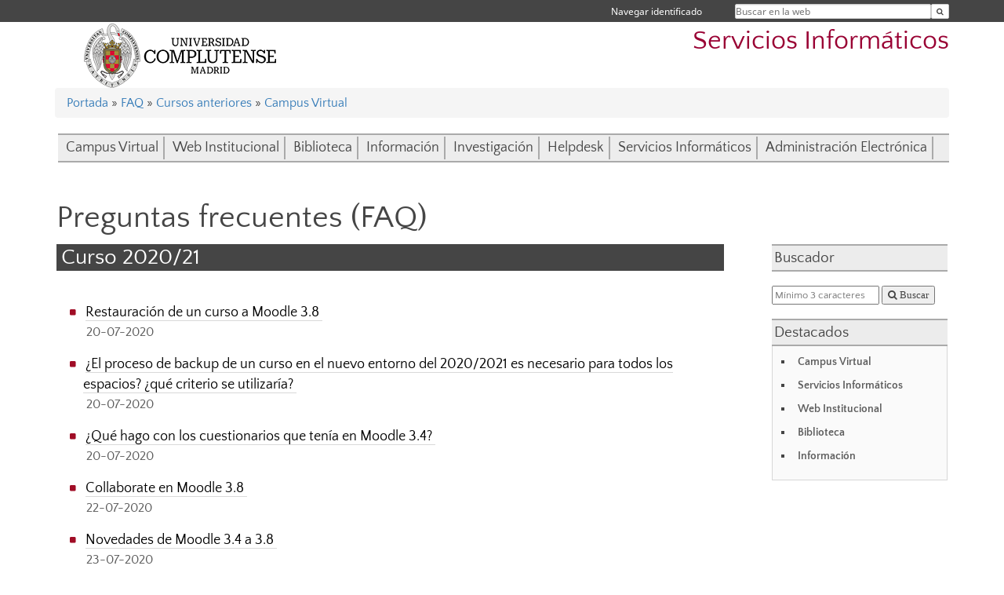

--- FILE ---
content_type: text/html; charset=UTF-8
request_url: https://ssii.ucm.es/faq/curso-202021/
body_size: 5235
content:
<!DOCTYPE html>
<html lang="es">
<head>
	<meta charset="UTF-8" />
	<meta http-equiv="X-UA-Compatible" content="IE=edge">
    <meta name="viewport" content="width=device-width, initial-scale=1">
	<title>UCM - Servicios Informáticos</title>
	
	<meta name="description" content="Universidad Complutense de Madrid. Educación Universitaria. Grados, máster, doctorados." />
	<meta name="keywords" content="educación, universidad, grado, máster, doctorado, universidad para mayores, educación pública" />
	<link rel="apple-touch-icon" sizes = "192x192" href="/themes/ucm16/media/img/favicon-192.png" />
	<link rel="shortcut icon" href="/themes/ucm16/media/img/logoucm.ico" />
	<link rel="icon" href="/themes/ucm16/media/img/logoucm.ico" />
	<link type="text/css" media="screen" rel="stylesheet" href="/themes/ucm16/css/bootstrap.css" />
	<link type="text/css" media="all" rel="stylesheet" href="/themes/ucm16/css/font-awesome.min.css" />
	<link type="text/css" media="screen" rel="stylesheet" href="/themes/ucm16/css/ucm-theme.css" />
	<link type="text/css" media="screen" rel="stylesheet" href="/themes/ucm16/css/ucm.css" />
	<link type="text/css" media="screen" rel="stylesheet" href="/themes/ucm16/css/ucm-wg.css" />
	<link type="text/css" media="print" rel="stylesheet" href="/themes/ucm16/css/print.css" />
	<link type="text/css" media="all" rel="stylesheet" href="/themes/ucm16/css/app_faq.css" /></head>
<body>
	<header>
		<div id="barra">
			<div class="container">
								
				<ul class="ul-menu">
					<li>
				        <div id="buscador">
				            <form action="https://ssii.ucm.es/buscador" method="get" class="posicion_buscar form-inline" id="formbuscador">
								<label for="search" class="search_label">Buscar en la web</label>
								<input type="search" id="search" name="search" placeholder="Buscar en la web" required />
								<input type="hidden" name="csrf" value="5bbffbb28a1c164f06ad31b1bcbe5b70c1856de139d0ae874a6e47f6d007c56a">
								<button type="submit" class="botonbusca" id="btsearch" title="Buscar en la web" aria-label="Buscar en la web"><span class="fa fa-search" aria-hidden="true" title="Buscar en la web"></span></button>
							</form>
								<button class="botoncerrar" id="cerrar_buscador" aria-label="Cerrar buscador"><span class="fa fa-times" aria-hidden="true" title="Cerrar buscador"></span></button>
					    </div>
					</li>
					<li>	
						<nav class="navbar" role="navigation" id="menusuperior">
							<div class="navbar-header">
								<button type="button" class="navbar-toggle" data-toggle="collapse" data-target=".navbar-sup-collapse" id="collapse-personal">
									<span class="sr-only">Desplegar navegación</span>
									<span class="fa fa-user fa-2x"></span>
					            </button>
							</div>
							<div id="contenido-menusuperior" class="collapse navbar-collapse navbar-sup-collapse">
								<ul class="nav navbar-nav" >
									
					<li class="iniciasesion"><a href="/login_sso/" title="Navegar identificado">Navegar identificado</a></li>																		
								</ul>
							</div>
						</nav>				
					</li>
					<li>
						<ul id="lg_items">
							
										</ul>
					</li>
				</ul>
			</div>
		</div>
		
		<div class="container" id="cabecera">
			<div class="row">
				<div class="col-lg-5 col-sm-5 col-xs-12" id="logo">
					<a href="https://www.ucm.es/" title="Universidad Complutense de Madrid">
						<img src="/themes/ucm16/media/img/logo.png" alt="ucm" title="Universidad Complutense de Madrid" />
					</a>
				</div>
				<div class="col-lg-7 col-sm-7 col-xs-12" id="titulo_website">
					<h1 class="web_title" style="font-size: 2.1em;"><a href="https://ssii.ucm.es/" title="Portada - Servicios Informáticos">Servicios Informáticos</a></h1>					
				</div>
			</div>
		</div>
			</header>
	
	<main class="container">
		<ol class="breadcrumb"><a href="https://ssii.ucm.es/">Portada</a>&nbsp;&#187;&nbsp;<a href="https://ssii.ucm.es/faq/" title="Preguntas Frecuentes">FAQ</a>&nbsp;&#187;&nbsp;<a href="https://ssii.ucm.es/faq/cursos-anteriores" title="Cursos anteriores">Cursos anteriores</a>&nbsp;&#187;&nbsp;<a href="https://ssii.ucm.es/faq/campus-virtual" title="Campus Virtual">Campus Virtual</a>
		</ol>
			<div id="faq">
			<div id="faq_menu">
			<ul>
				<li><a href="https://ssii.ucm.es/faq/campus-virtual" title="Campus Virtual">Campus Virtual</a></li>
				<li><a href="https://ssii.ucm.es/faq/web-institucional" title="Web Institucional">Web Institucional</a></li>
				<li><a href="https://ssii.ucm.es/faq/biblioteca" title="Biblioteca">Biblioteca</a></li>
				<li><a href="https://ssii.ucm.es/faq/informacion" title="Información">Información</a></li>
				<li><a href="https://ssii.ucm.es/faq/investigacion" title="Investigación">Investigación</a></li>
				<li><a href="https://ssii.ucm.es/faq/helpdesk" title="Helpdesk">Helpdesk</a></li>
				<li><a href="https://ssii.ucm.es/faq/servicios-informaticos" title="Servicios Informáticos">Servicios Informáticos</a></li>
				<li><a href="https://ssii.ucm.es/faq/administracion-electronica" title="Administración Electrónica">Administración Electrónica</a></li>
			</ul>
			</div>
			<div id="faq_centro">
				<h1>Preguntas frecuentes (FAQ)</h1>
				<h2>Curso 2020/21</h2>
			<ul id="preguntas">
				<li>
					<a href="https://ssii.ucm.es/faq/curso-202021/restauracion-de-un-curso-a-moodle-38" title="Restauración de un curso a Moodle 3.8">Restauración de un curso a Moodle 3.8</a>
					<span>20-07-2020</span>
				</li>
				<li>
					<a href="https://ssii.ucm.es/faq/curso-202021/el-proceso-de-backup-de-un-curso--en-el-nuevo-entorno-del-20202021-es-necesario-para-todos-los-espacios-que-criterio-se-utilizaria" title="¿El proceso de backup de un curso  en el nuevo entorno del 2020/2021 es necesario para todos los espacios? ¿qué criterio se utilizaría?">¿El proceso de backup de un curso  en el nuevo entorno del 2020/2021 es necesario para todos los espacios? ¿qué criterio se utilizaría?</a>
					<span>20-07-2020</span>
				</li>
				<li>
					<a href="https://ssii.ucm.es/faq/curso-202021/que-hago-con-los-cuestionarios-que-tenia-en-moodle-34" title="¿Qué hago con los cuestionarios que tenía en Moodle 3.4? ">¿Qué hago con los cuestionarios que tenía en Moodle 3.4? </a>
					<span>20-07-2020</span>
				</li>
				<li>
					<a href="https://ssii.ucm.es/faq/curso-202021/collaborate-en-moodle-38" title="Collaborate en Moodle 3.8">Collaborate en Moodle 3.8</a>
					<span>22-07-2020</span>
				</li>
				<li>
					<a href="https://ssii.ucm.es/faq/curso-202021/novedades-de-moodle-34-a-38" title="Novedades de Moodle 3.4 a 3.8">Novedades de Moodle 3.4 a 3.8</a>
					<span>23-07-2020</span>
				</li>
				<li>
					<a href="https://ssii.ucm.es/faq/curso-202021/precauciones-a-tomar-cuando-se-ha-acabado-el-curso-academico" title="Precauciones a tomar cuando se ha acabado el curso académico.">Precauciones a tomar cuando se ha acabado el curso académico.</a>
					<span>23-07-2020</span>
				</li>
				<li>
					<a href="https://ssii.ucm.es/faq/curso-202021/uso-de-plantillas-para-creacion-de-espacios-en-nuevo-curso-academico-202021" title="Uso de plantillas para creación de espacios en nuevo curso académico 2020/21">Uso de plantillas para creación de espacios en nuevo curso académico 2020/21</a>
					<span>23-07-2020</span>
				</li>
				<li>
					<a href="https://ssii.ucm.es/faq/curso-202021/como-utilizar-collaborate-en-moodle-38-videotutorial" title="¿Cómo utilizar Collaborate en Moodle 3.8? Videotutorial">¿Cómo utilizar Collaborate en Moodle 3.8? Videotutorial</a>
					<span>23-07-2020</span>
				</li>
				<li>
					<a href="https://ssii.ucm.es/faq/curso-202021/diferencias-entre-moodle-34-y-moodle-38" title="Diferencias entre Moodle 3.4 y Moodle 3.8">Diferencias entre Moodle 3.4 y Moodle 3.8</a>
					<span>23-07-2020</span>
				</li>
				<li>
					<a href="https://ssii.ucm.es/faq/curso-202021/que-podemos-hacer-con-los-alumnos-que-no-pueden-acceder-al-entorno-de-cuestionarios-o-seminarios" title="¿Qué podemos hacer con los alumnos que no pueden acceder al entorno de Cuestionarios o Seminarios?">¿Qué podemos hacer con los alumnos que no pueden acceder al entorno de Cuestionarios o Seminarios?</a>
					<span>24-07-2020</span>
				</li>
				<li>
					<a href="https://ssii.ucm.es/faq/curso-202021/bloque-de-accesibilidad-en-moodle-38" title="Bloque de accesibilidad en Moodle 3.8">Bloque de accesibilidad en Moodle 3.8</a>
					<span>15-09-2020</span>
				</li>
				<li>
					<a href="https://ssii.ucm.es/faq/curso-202021/material-sobre-el-uso-de-microsoft-teams" title="Material sobre el uso de Microsoft Teams">Material sobre el uso de Microsoft Teams</a>
					<span>24-09-2020</span>
				</li>
				<li>
					<a href="https://ssii.ucm.es/faq/curso-202021/uso-de-teams-desde-moodle-a-la-manera-de-collaborate" title="Uso de Teams desde Moodle a la manera de Collaborate">Uso de Teams desde Moodle a la manera de Collaborate</a>
					<span>24-09-2020</span>
				</li>
				<li>
					<a href="https://ssii.ucm.es/faq/curso-202021/uso-de-teams-desde-moodle-a-la-manera-de-meet" title="Uso de Teams desde Moodle a la manera de Meet">Uso de Teams desde Moodle a la manera de Meet</a>
					<span>24-09-2020</span>
				</li>
				<li>
					<a href="https://ssii.ucm.es/faq/curso-202021/que-hacer-si-collaborate-no-funciona" title="Qué hacer si Collaborate no funciona">Qué hacer si Collaborate no funciona</a>
					<span>28-09-2020</span>
				</li>
				<li>
					<a href="https://ssii.ucm.es/faq/curso-202021/cambios-en-la-politica-de-uso-de-google-meet-desde-el-1-de-octubre-de-2020" title="Cambios en la política de uso de Google Meet desde el 1 de octubre de 2020">Cambios en la política de uso de Google Meet desde el 1 de octubre de 2020</a>
					<span>5-10-2020</span>
				</li>
				<li>
					<a href="https://ssii.ucm.es/faq/curso-202021/como-puedo-ver-los-informes-de-las-sesiones-de-collaborate" title="¿Cómo puedo ver los informes de las sesiones de Collaborate?">¿Cómo puedo ver los informes de las sesiones de Collaborate?</a>
					<span>7-10-2020</span>
				</li>
				<li>
					<a href="https://ssii.ucm.es/faq/curso-202021/como-crear-una-reunion-en-teams-desde-moodle" title="¿Cómo crear una reunión en Teams desde Moodle?">¿Cómo crear una reunión en Teams desde Moodle?</a>
					<span>25-11-2020</span>
				</li>
				<li>
					<a href="https://ssii.ucm.es/faq/curso-202021/tabla-comparativa-de-funcionalidades-de-herramientas-de-videoconferencia-para-su-uso-en-campus-virtual" title="Tabla comparativa de funcionalidades de herramientas de videoconferencia para su uso en Campus Virtual">Tabla comparativa de funcionalidades de herramientas de videoconferencia para su uso en Campus Virtual</a>
					<span>21-12-2020</span>
				</li>
				<li>
					<a href="https://ssii.ucm.es/faq/curso-202021/emoticonos-en-textos-de-respuestas" title="Emoticonos en textos de respuestas">Emoticonos en textos de respuestas</a>
					<span>23-02-2021</span>
				</li>
				<li>
					<a href="https://ssii.ucm.es/faq/curso-202021/descargar-grabaciones-de-collaborate" title="Descargar grabaciones de Collaborate">Descargar grabaciones de Collaborate</a>
					<span>24-02-2021</span>
				</li>
				<li>
					<a href="https://ssii.ucm.es/faq/curso-202021/integracion-de-equipos-teams-en-moodle" title="Integración de equipos Teams en Moodle">Integración de equipos Teams en Moodle</a>
					<span>12-03-2021</span>
				</li>
				<li>
					<a href="https://ssii.ucm.es/faq/curso-202021/error-al-dar-de-baja-un-espacio-desde-pacv-1" title="Error al dar de baja un espacio desde PACV">Error al dar de baja un espacio desde PACV</a>
					<span>7-04-2021</span>
				</li>
				<li>
					<a href="https://ssii.ucm.es/faq/curso-202021/desactivar-notificaciones-de-learning-analytics-en-el-entorno-de-seminarios-premium" title="Desactivar notificaciones de Learning Analytics en el entorno de Seminarios Premium">Desactivar notificaciones de Learning Analytics en el entorno de Seminarios Premium</a>
					<span>20-05-2021</span>
				</li>
				<li>
					<a href="https://ssii.ucm.es/faq/curso-202021/como-puedo-dividir-un-curso-para-que-no-de-problemas-la-generacion-de-la-copia-de-seguridad-o-su-restauracion" title=" ¿Cómo puedo dividir un curso para que no dé problemas la generación de la copia de seguridad o su restauración?"> ¿Cómo puedo dividir un curso para que no dé problemas la generación de la copia de seguridad o su restauración?</a>
					<span>26-06-2023</span>
				</li>
				<li>
					<a href="https://ssii.ucm.es/faq/curso-202021/hacer-copia-de-seguridad-de-un-curso-de-moodle-3-4-cv4" title="Hacer copia de seguridad de un curso de Moodle 3.4 (CV4)">Hacer copia de seguridad de un curso de Moodle 3.4 (CV4)</a>
					<span>29-08-2023</span>
				</li>
			</ul>
			</div>
			<div id="faq_dcha">
			<div class="title">Buscador</div></br>
		<form method="post" action="" name="faq_buscador" id="faq_buscador">
			<input type="text" name="buscar_faq" id="buscar_faq" value=""  minlength="3" placeholder="Mínimo 3 caracteres" required />
			<button type="submit" form="faq_buscador" value="Submit" name="faq" title="Buscar faq">
			<span class="fa fa-search" aria-hidden="true" title="Buscar en faq"> Buscar</span></button>
		</form></br>
			<div class="title">Destacados</div>
			<ul>
				<li><a href="https://ssii.ucm.es/faq/campus-virtual" title="Campus Virtual">Campus Virtual</a></li>
				<li><a href="https://ssii.ucm.es/faq/servicios-informaticos" title="Servicios Informáticos">Servicios Informáticos</a></li>
				<li><a href="https://ssii.ucm.es/faq/web-institucional" title="Web Institucional">Web Institucional</a></li>
				<li><a href="https://ssii.ucm.es/faq/biblioteca" title="Biblioteca">Biblioteca</a></li>
				<li><a href="https://ssii.ucm.es/faq/informacion" title="Información">Información</a></li>
			</ul>
			</div>
			</div>	</main>	
	
	<nav class="container text-center">
		<ul class="redes">
			<li><a id="link_tw" href="TIC-UCM@ucmtic" class="redsocial" target="_blank"><img alt="twitter" src="/themes/ucm16/media/img/twitter.png" /></a></li>
		</ul>
	</nav>	
	<footer id="pie">
		<div class="container">
			<div class="row">
				<div class="col-sm-4 col-xs-12 cei">
					<a href="https://www.ucm.es/hrs4r" target="_blank" title="UCM - HR Excellence in Research"><img src="/themes/ucm16/media/img/hr.jpg" alt="HR Excellence in Research" /></a>
				</div>
				<div class="col-sm-4 col-xs-12 cei">
					<a href="http://www.campusmoncloa.es/" target="_blank" title="CAMPUS DE EXCELENCIA INTERNACIONAL"><img src="/themes/ucm16/media/img/cei.jpg" alt="CAMPUS DE EXCELENCIA INTERNACIONAL" /></a>
				</div>
				<div class="col-sm-4 col-xs-12 cei">
					<a href="https://una-europa.ucm.es/" target="_blank" title="UNA - University Alliance Europe"><img src="/themes/ucm16/media/img/una.jpg" alt="UNA - University Alliance Europe" /></a>
				</div>
			</div>
		</div>
		<div class="container">
			<div class="row" id="pie_contacto">
				<div class="col-sm-3 col-xs-12">&copy; Universidad Complutense Madrid</div>
				<div class="col-sm-3 col-xs-12"><a href="/contacto" title="Localización y contacto">Localización y contacto</a></div>
				<div class="col-sm-2 col-xs-12"><a href="/aviso-legal" title="Aviso Legal">Aviso Legal</a></div>
				<div class="col-sm-3 col-xs-12"><a href="https://www.ucm.es/dpd" title="Protección de datos">Protección de datos</a></div>
				<div class="col-sm-1 col-xs-12"><a href="https://ssii.ucm.es/rss/rss.php?weid=2057" title="RSS">RSS</a></div>
			</div>
		</div>		
	</footer>
			
	<script type="text/javascript" src="/themes/ucm16/js/jquery.min.js"></script>
	<script type="text/javascript" src="/themes/ucm16/js/bootstrap.js"></script>
	<script type="text/javascript" src="/themes/ucm16/js/ucm.js"></script>
			<!-- Google tag (gtag.js) -->
            <script type="didomi/javascript" data-vendor="c:universida-Qi3ayHq8" async src='https://www.googletagmanager.com/gtag/js?id=G-6XY0QFTRLR'></script>
            <script type="didomi/javascript" data-vendor="c:universida-Qi3ayHq8">
                window.dataLayer = window.dataLayer || [];
                function gtag(){dataLayer.push(arguments);}
                gtag('js', new Date());
                gtag('config', 'G-6XY0QFTRLR');
                gtag('config', 'G-65GWBF2XN6');
			</script>
</body>
</html>


--- FILE ---
content_type: text/css
request_url: https://ssii.ucm.es/themes/ucm16/css/app_faq.css
body_size: 1867
content:
/*
 *****************************************************************************************************************************
 * HOJA DE ESTILO GENERAL DE LA UNIVERSIDAD COMPLUTENSE DE MADRID
 * OFICINA WEB - REA DE INFRAESTRUCTURAS WEB
 * Universidad Complutense de Madrid
 *
 * Fichero:             faq.css
 * Finalidad:           Visualizacion normal
 * Fecha actualizacion: 23/01/2014
 *
 *****************************************************************************************************************************
 */
@media screen{
	#faq{
		width: 100%;
	    min-height: 80%;
	}
	#faq a:hover{
		text-decoration: none;
	}
	#faq_menu{
		position: relative;
		margin: 0px 0px 0px 4px;
		padding: 0px;
	}
	#faq_centro{
		float: left;
		width: 75%;
		padding: 2px;
		margin: 10px 0px 0px 0px;
	}
	#faq_dcha{
		float: right;
		width: 20%;
		margin: 78px 0px 0px 0px;
		padding: 2px;
		font-size: 0.8em;
	}
	#faq_menu ul{
		list-style: none;
		margin: 10px 0px 24px 0px;
		padding: 2px 4px 2px 4px;
		border-bottom: 2px solid #aaa;
		border-top: 2px solid #aaa;
		background-color: #EDEDED;  
	}
	#faq_menu ul li{
		display: inline-block;
		margin: 0px 0px 0px 0px;
		font-size: 1.1em;
		border-right: 2px solid #aaa;
	}
	#faq_menu ul li a{
		display: block;
		padding: 2px 6px 2px 6px;
		background-color: #EDEDED;
		color: #454545;
		border: 0px;
	}
	#faq_menu ul li a:hover{
		display: block;
		padding: 2px 6px 2px 6px;
		background-color: #454545;
		color: #fff;
		border: 0px;
	}
	
	#faq_dcha div.title{
		font-size: 1.5em;
		border-bottom: 2px solid #AAA;
		border-top: 2px solid #AAA;
		background: #ececec;
		color: #454545;
		padding: 2px 0px 2px 3px;
	}
	#faq_dcha div.title_menu{
		background-color: #A00D17;
		font-weight: bold;
		color: #ffffff;
		font-size: 1.4em;
		text-align: center;
		padding: 3px 0px 3px 0px;
		border-left: 1px solid #A00D17;
		border-right: 1px solid #A00D17;
		border-top: 1px solid #A00D17;
	}
	#faq_dcha ul{
		border-left: 1px solid #D7D7D7;
		border-right: 1px solid #D7D7D7;
		border-bottom: 1px solid #D7D7D7;
		margin: 0px 0px 0px 0px;
		padding: 8px 6px 12px 6px;
		list-style: square;
		background-color: #FAFAFA;
	}
	#faq_dcha ul li{
		margin: 0px 0px 6px 20px;
		font-weight: bold;
		font-size: 1.1em;	
	}
	#faq_dcha ul li a{
		display: block;
		padding: 2px 6px 2px 6px;
		color: #5D5D5D;
		border: 0px;
	}
	#faq_dcha ul li a:hover{
		display: block;
		padding: 2px 6px 2px 6px;
		background-color: #EEEEEE;
		color: #5D5D5D;
		border: 0px;
		transition: all 0.4s ease-in-out;
	}
	
	#faq_centro h2{
		color: #fff;
		background-color: #454545;
		padding: 2px 6px 2px 6px;
	}
	#faq_centro h3{
		border-bottom: 2px solid #AAA;
		border-top: 2px solid #AAA;
		background: #ececec;
		color: #454545;
		padding: 2px 0px 2px 3px;
		font-size: 1.2em;
	}
	#faq_centro p.date{
		font-size: 0.8em;
		text-align: right;
	}
	#faq_centro div h4{
		font-size: 1.2em;
	}
	#faq_centro div p{
		font-size: 1em;
	}
	#faq_centro div{
		margin: 0px 0px 0px 0px;
		padding: 14px 0px 14px 14px;
		border-left: 0;
	}
	#faq_centro ul.destacados{
		list-style: none;
		margin: 40px 0px 60px 14px;
		padding: 0px;
	}
	#faq_centro ul.destacados li{
		font-size: 1.1em;
		margin-bottom: 16px;
		padding-left: 30px;
		list-style: none;
	}
	#faq_centro ul.destacados li::before{
		font-family: FontAwesome;
	    font-weight: normal;
	    line-height: 2;
	    color: #A00D26;
	    content: "";
	    padding: 0 8px 0 0;
	    vertical-align: 2px;
	    margin-left: -17px;
	    font-size: 0.8em;
	}
	#faq_centro ul.destacados li a{
		padding: 0px 4px 0px 4px;
		color: #000000;
		border-bottom: 1px solid #D9D9D9;
	}
	#faq_centro ul.destacados li a:hover{
		color: #000000;
		border-bottom: 1px solid #000000;
	}
	#faq_centro ul.destacados li a h3{
		color: #000000;
		display: inline;
		background: none;
		margin: 0px;
		padding: 0px;
		border: 0;
	}
	#faq_centro ul.destacados li h4{
		display: block;
		padding: 2px 4px 0px 4px;
		color: #575757;
		font-size: 0.9em;
		font-weight: normal;
	}
	#faq_centro ul#preguntas{
		list-style: none;
		margin: 40px 0px 0px 14px;
		padding: 0px;
	}
	#faq_centro ul#preguntas li::before{
		font-family: FontAwesome;
	    font-weight: normal;
	    line-height: 2;
	    color: #A00D26;
	    content: "";
	    padding: 0 8px 0 0;
	    vertical-align: 2px;
	    margin-left: -17px;
	    font-size: 0.5em;
	}
	#faq_centro ul#preguntas li{
		font-size: 1.1em;
		margin-bottom: 16px;
		padding-left: 20px;
	}
	#faq_centro ul#preguntas li a{
		padding: 0px 4px 0px 0px;
		display: inline;
		color: #000000;
		border-bottom: 1px solid #D9D9D9;
		font-size: 1.05em;
	}
	#faq_centro ul#preguntas li a:hover{
		color: #000000;
		border-bottom: 1px solid #000000;
	}
	#faq_centro ul#preguntas li span{
		display: block;
		padding: 2px 4px 0px 4px;
		color: #575757;
		font-size: 0.9em;
		font-weight: normal;
	}
	#faq_centro ul#categorias{
		list-style: none;
		margin: 20px 0px 80px 30px;
		padding: 0px;
	}
	#faq_centro ul#categorias li::before{
		font-family: FontAwesome;
	    font-weight: normal;
	    line-height: 2;
	    color: #A00D26;
	    content: "";
	    padding: 0 8px 0 0;
	    vertical-align: 2px;
	    margin-left: -17px;
	    font-size: 0.7em;
	}
	#faq_centro ul#categorias li{
		font-size: 1.1em;
		margin-bottom: 16px;
		padding-left: 20px;
	}
	#faq_centro ul#categorias li a{
		padding: 0px 4px 0px 0px;
		display: inline;
		color: #000000;
		border-bottom: 1px solid #D9D9D9;
		font-size: 1.05em;
	}
	#faq_centro ul#categorias li a:hover{
		color: #000000;
		border-bottom: 1px solid #000000;
	}
	#faq_centro ul#categorias li span{
		display: block;
		padding: 2px 4px 0px 4px;
		color: #575757;
		font-size: 0.9em;
		font-weight: normal;
	}
	#faq_centro h3~ul#preguntas{
		margin: 20px 0px 80px 30px;
	}
	#faq_centro h3.preg{
		font-size: 1.5em;
		border-bottom:0;
		border-top: 0;
		border-right: 0;
		background: #f5f5f5;
		color: #454545;
		padding: 10px;
	}
	#faq_centro h3.preg span{
		margin-right: 10px;
	}
}
@media screen and (max-width: 768px) {
	#faq img{
		width: 100%;
		display: block;
	}
	#faq .visitas img{
		width: inherit;
		display: unset;
	}
	#faq_centro{
		float: none;
		width: 100%;
	}
	#faq_dcha{
		float: none;
		width: 100%;
		margin: 20px 0px 0px 0px;
	}
}

@media screen and (max-width: 550px) {

	
}
@media print{
	#faq_menu,#faq_dcha{display: none !important;}
 	#faq_centro{ margin: 0px;}
}